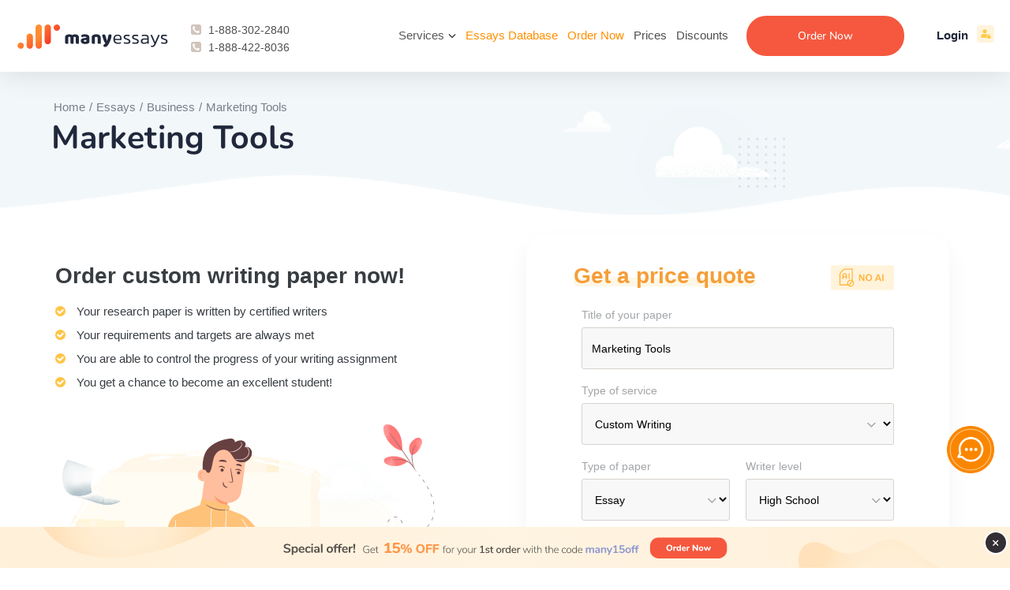

--- FILE ---
content_type: text/html; charset=UTF-8
request_url: https://manyessays.com/mini_order_form.php
body_size: 1531
content:

<form id="form1" class="orderform form-styled" name="order" action="/order?pk_campaign=order&pk_source=internal&pk_medium=home&pk_content=calctop&pk_url=https%3A%2F%2Fmanyessays.com%2Fessays%2Fbusiness%2Fmarketing-tools&pk_term=order" method="post">
    <input type="hidden" name="spacing" value="2">
    <div class="form-item title-of-paper">
        <span class="label">Title of your paper</span>
        <input type="text" name="topic" value="Marketing Tools"/>
    </div>
    <div class="form-item type-of-service">
        <span class="label">Type of service</span>
        <select name="category" onchange="switch_order_category(this.form, true); update_price_calculator(this.form, true)" id="essay-category">
            <span class="caret"></span>
                            <option value="essay">Custom Writing</option>
                            <option value="ai_rewriting">Rewriting + Sources Verification</option>
                            <option value="rewriting">Rewriting</option>
                            <option value="revision">Revision</option>
                            <option value="editing">Editing</option>
                            <option value="proofreading">Proofreading</option>
                            <option value="analysis">Paper Analysis</option>
                            <option value="formatting">Formatting</option>
                    </select>
    </div>
    <div class="form-item type-of-paper">
        <span class="label">Type of paper</span>
        <select name="type" onchange="update_price_calculator(this.form, true)" id="essay-type">
            <span class="caret"></span>
                        <option value="0-0">Essay</option>
                        <option value="0-1">Reading Summary</option>
                        <option value="0-2">Executive Summary</option>
                        <option value="0-3">Personal Statement</option>
                        <option value="1-0">Term Paper</option>
                        <option value="1-1"> Coursework</option>
                        <option value="1-2">Research Paper</option>
                        <option value="1-3"> Research Proposal</option>
                        <option value="2-0">Concept Map</option>
                        <option value="3-0">Grant Proposal</option>
                        <option value="4-0">Case Study</option>
                        <option value="5-0"> Case Brief</option>
                        <option value="6-0">Discussion Board Post</option>
                        <option value="7-0"> Reaction Paper</option>
                        <option value="7-1"> Reflection Paper</option>
                        <option value="7-2"> Response Paper</option>
                        <option value="7-3">Literary Analysis</option>
                        <option value="8-0"> Article Review</option>
                        <option value="8-1"> Article Critique</option>
                        <option value="8-2"> Movie Review</option>
                        <option value="8-3"> Movie Critique</option>
                        <option value="9-0"> Book Report</option>
                        <option value="9-1"> Book Review</option>
                        <option value="10-0">Synopsis</option>
                        <option value="11-0">Poem</option>
                        <option value="12-0">Letter</option>
                        <option value="13-0"> Letter of Recommendation</option>
                        <option value="14-0"> Business Letter</option>
                        <option value="14-1"> Motivation Letter</option>
                        <option value="15-0">Memo</option>
                        <option value="16-0">Scholarship Essay</option>
                        <option value="17-0">Article writing</option>
                        <option value="18-0"> Blog Article</option>
                        <option value="19-0">Annotated Bibliography</option>
                        <option value="20-0"> Literature Review</option>
                        <option value="21-0">Outline</option>
                        <option value="22-0">Online Test</option>
                        <option value="23-0">Questions-Answers</option>
                        <option value="24-0"> Multiple Choice Questions</option>
                        <option value="25-0">Interview</option>
                        <option value="26-0">Questionnaire</option>
                        <option value="27-0">Speech</option>
                        <option value="28-0">Dissertation</option>
                        <option value="28-1"> Dissertation chapter - Abstract</option>
                        <option value="28-2"> Dissertation chapter - Introduction</option>
                        <option value="28-3"> Dissertation chapter - Hypothesis</option>
                        <option value="28-4"> Dissertation chapter - Literature review</option>
                        <option value="28-5"> Dissertation chapter - Methodology</option>
                        <option value="28-6"> Dissertation chapter - Results</option>
                        <option value="28-7"> Dissertation chapter - Discussion</option>
                        <option value="28-8"> Dissertation chapter - Conclusion</option>
                        <option value="28-9">Thesis</option>
                        <option value="28-10"> Thesis Proposal</option>
                        <option value="28-11"> Thesis/dissertation chapter</option>
                        <option value="28-12">Capstone Project</option>
                        <option value="28-13">IB Extended Essay</option>
                        <option value="29-0">Lab Report</option>
                        <option value="29-1">Business Report</option>
                        <option value="29-2"> Business Plan</option>
                        <option value="29-3"> Marketing Plan</option>
                        <option value="29-4">SWOT Analysis</option>
                        <option value="29-5">White Paper</option>
                        <option value="29-6">Report Writing</option>
                        <option value="30-0">PowerPoint Presentation / PPT</option>
                        <option value="31-0"> PowerPoint Presentation / PPT Poster</option>
                        <option value="31-1"> PDF Poster</option>
                        <option value="32-0">Brochure</option>
                        <option value="33-0">Pamphlet</option>
                        <option value="34-0">Excel Exercises</option>
                        <option value="34-1">Math Problem</option>
                        <option value="35-0">Reference List</option>
                        <option value="36-0">Topic Suggestion</option>
                        <option value="37-0">Problem Solving</option>
                    </select>
    </div>
    <div class="form-item writer-level">
        <span class="label">Writer level</span>
        <select name="level" onchange="update_price_calculator(this.form)">
                        <option value="0">High School</option>
                        <option value="1">College</option>
                        <option value="2">University</option>
                        <option value="3">Master's</option>
                        <option value="4">PHD</option>
                    </select>
    </div>
    <div class="form-item urgency">
        <span class="label">Urgency</span>
        <select name="urgency" onchange="update_price_calculator(this.form)">
                        <option value="1209600">14 days</option>
                        <option value="950400">11 days</option>
                        <option value="864000">10 days</option>
                        <option value="777600">9 days</option>
                        <option value="604800">7 days</option>
                        <option value="518400">6 days</option>
                        <option value="432000">5 days</option>
                        <option value="345600">4 days</option>
                        <option value="259200">3 days</option>
                        <option value="172800">48 hours</option>
                        <option value="86400">24 hours</option>
                        <option value="43200">12 hours</option>
                        <option value="28800">8 hours</option>
                        <option value="21600">6 hours</option>
                        <option value="14400">4 hours</option>
                        <option value="10800">3 hours</option>
                    </select>
    </div>
    <div class="form-item number-pages visible">
        <span class="label">Number of pages</span>
        <div class="number-input">
<!--            <span class="button button-minus">&ndash;</span>-->
            <div>
                <select name="pages" onchange="update_price_calculator(this.form)">
                    <option value="1">1 page / 300 words</option>
<option value="2">2 pages / 600 words</option>
<option value="3">3 pages / 900 words</option>
<option value="4">4 pages / 1200 words</option>
<option value="5">5 pages / 1500 words</option>
<option value="6">6 pages / 1800 words</option>
<option value="7">7 pages / 2100 words</option>
<option value="8">8 pages / 2400 words</option>
<option value="9">9 pages / 2700 words</option>
<option value="10">10 pages / 3000 words</option>
<option value="11">11 pages / 3300 words</option>
<option value="12">12 pages / 3600 words</option>
<option value="13">13 pages / 3900 words</option>
<option value="14">14 pages / 4200 words</option>
<option value="15">15 pages / 4500 words</option>
<option value="16">16 pages / 4800 words</option>
<option value="17">17 pages / 5100 words</option>
<option value="18">18 pages / 5400 words</option>
<option value="19">19 pages / 5700 words</option>
<option value="20">20 pages / 6000 words</option>
                </select>
<!--                <span class="selected-count">1</span>-->
            </div>
<!--            <span class="button button-plus">+</span>-->
        </div>
    </div>
        <div class="form-item check-vip-service">
        <div class="calc-discount">
            <img src="/files/images/main-top-calc-get15.png" width="170" height="41" alt="discount">
        </div>
    </div>
        <div class="form-item text-center button-submit">
                            <button type="submit" class="btn calcmini first-time" value="Continue">Order for <span id="essay_total_price_disc">00.00</span> <span class="for-first" id="essay_total_price">00.00</span></button>
            <!--                    <input type="submit" class="btn" value="Continue">-->
    </div>
</form>
